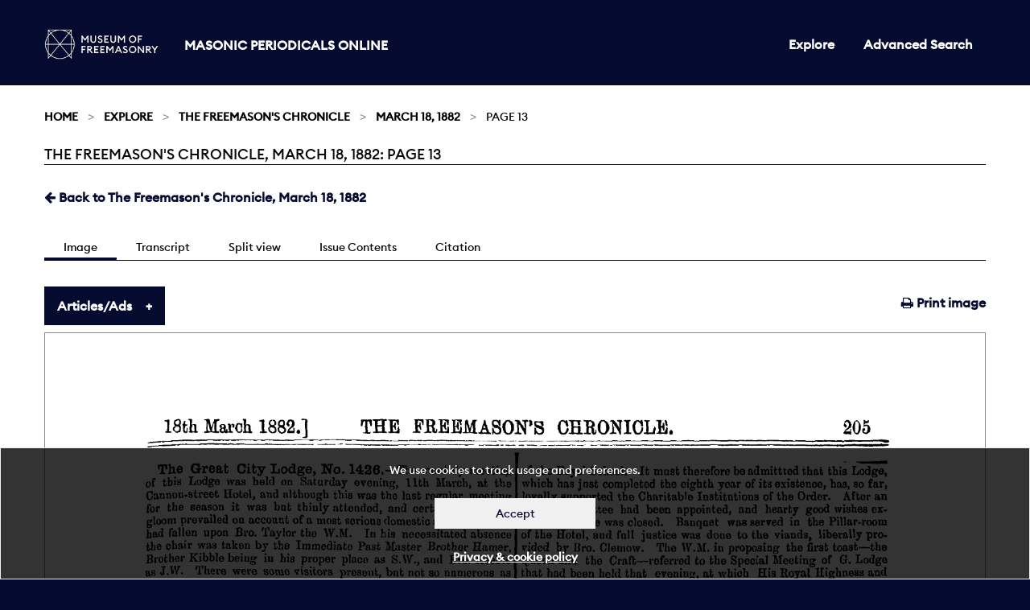

--- FILE ---
content_type: text/html; charset=utf-8
request_url: https://masonicperiodicals.org/periodicals/fcn/issues/fcn_18031882/page/13/
body_size: 108788
content:

<!doctype html>
<html class="no-js" lang="en" dir="ltr">
<head>
  <meta charset="utf-8">
  <meta http-equiv="X-UA-Compatible" content="IE=edge">
  <title>
The Freemason&#39;s Chronicle, March 18, 1882: Page 13
 | Masonic Periodicals</title>
  <meta name="author" content="King's Digital Lab">
  <meta name="description" content="">
  <meta name="viewport" content="width=device-width, initial-scale=1.0">
  <link rel="stylesheet" href="/static/CACHE/css/c2e1c0a55308.css" type="text/css" />
</head>
<body>
  <div role="complementary" class="skip-main">
    <a href="#maincontent" id="skip">Skip to main content</a>
  </div>
  <nav>
    <div class="grid-container" >
      <div class="row">
        <div class="small-12 columns">
        
          


<div class="navwrapper">
  <div class="logo">
    <a href="https://museumfreemasonry.org.uk/">
         <img src="/static/images/museum-of-freemasonry-logo-mpo.jpg" alt="Museum of Freemasonry" style="height:38px; width:142px;">
    </a>
    <h1><a href="/">Masonic Periodicals Online</a></h1>
  </div>

  <input type="checkbox" id="menu-toggle">

  <label role="navigation" aria-labelledby="menu" for="menu-toggle" class="label-toggle">  
    <span id="menu" class="menu-text">Menu</span>
    <span></span>
    <span></span>
    <span></span>
  </label> 
    
  
  
<ul class=" medium-horizontal vertical dropdown menu">
  
  
  <li ><a href="/periodicals/">Explore</a></li>
  

  <li><a href="/periodicals/search/?&amp;mode=or&amp;start_year=1793&amp;end_year=1906&amp;order_by=issue_date">Advanced Search</a></li>

  
  
</ul>


</div>


        
        </div>
      </div>
    </div>
  </nav>
  <div id="maincontent" tabindex="0"></div>

  
  
  <section class="breadcrumb-container">
    <div class="row">
      <div class="small-12 columns">
        <div aria-label="breadcrumbs" role="navigation">

          <ul class="breadcrumbs">
          
    <li><a href="/">Home</a></li>








	
	
	<li><a href="/periodicals/">Explore</a></li>
	<li><a href="/periodicals/fcn/">The Freemason&#39;s Chronicle</a></li>
	<li><a href="/periodicals/fcn/issues/fcn_18031882/">March 18, 1882</a></li>
	<li>Page 13</li>
	
	


          </ul>

          <span class="show-for-sr">Current: </span>
           <h1 class="underline">
          
The Freemason&#39;s Chronicle, March 18, 1882: Page 13
<br>
        </h1>
        </div>

      </div>
    </div>
  </section>
  

  <main>
    <div class="row">
      <div class="small-12 columns">
      

<div class="row">
    <div class="small-12 columns minus-margin-top">
         <ul class="menu float-left">
            
            <li>
                <a href="/periodicals/fcn/issues/fcn_18031882/" ><span class="fa fa-arrow-left"></span></i> Back to The Freemason&#39;s Chronicle, March 18, 1882</a>
            </li>
            
        </ul>
    </div>
</div>

<div class="row">
    <div class="small-12 columns">
        <div class="tab_container subnav">

            <input id="tab1" type="radio" name="tabs" checked>
            <label for="tab1">
                Image
            </label>

            <input id="tab2" type="radio" name="tabs">
            <label for="tab2">
                Transcript
            </label>

            <input id="tab4" type="radio" name="tabs">
            <label for="tab4">
                Split view
            </label>

            <input id="tab3" type="radio" name="tabs">
            <label for="tab3">
                Issue Contents
            </label>


            <input id="tab5" type="radio" name="tabs">
            <label for="tab5">
                Citation
            </label>

            <section id="content1" class="tab-content">
                <ul class="menu float-right">
                    <li>
                        <a href="/periodicals/fcn/issues/fcn_18031882/page/13/print/" target="_blank"><span class="fa fa-print"></span> Print image</a>
                    </li>
                </ul>
                <ul class="accordion " data-accordion data-multi-expand="true" data-allow-all-closed="true">
                    <li class="accordion-item " data-accordion-item>
                        <a href="#" class="accordion-title">Articles/Ads</a>
                        <div class="accordion-content" data-tab-content>
                                
                                <table class="stack unstriped">
                                    <tbody>
                                        
                                        <tr >
                                            <td class="fixed"><a href="/periodicals/fcn/issues/fcn_18031882/page/13/articles/ar01300/">Article</a></td>
                                            
                                            <td ><a href="/periodicals/fcn/issues/fcn_18031882/page/13/articles/ar01300/">INSTALLATION MEETINGS, &amp;c.</a>
                                            </td>

                                            <td class="article-pagination">
                                                
                                                <a href="/periodicals/fcn/issues/fcn_18031882/page/12/articles/ar01201/" class="pull-left">&larr;</a>
                                                
                                                <span>
                                                Page <strong>2</strong> of 2</span>
                                            
                                                
                                            </td>
                                            <td class="fixed">
                                               <a href="" target="_blank"><span class="fa fa-print"></span></a>
                                            </td>
                                        </tr>
                                        
                                        <tr >
                                            <td class="fixed"><a href="/periodicals/fcn/issues/fcn_18031882/page/13/articles/ar01302/">Article</a></td>
                                            
                                            <td ><a href="/periodicals/fcn/issues/fcn_18031882/page/13/articles/ar01302/">INSTALLATION MEETINGS, &amp;c.</a>
                                            </td>

                                            <td class="article-pagination">
                                                
                                                <span>
                                                Page <strong>2</strong> of 2</span>
                                            
                                                
                                            </td>
                                            <td class="fixed">
                                               <a href="" target="_blank"><span class="fa fa-print"></span></a>
                                            </td>
                                        </tr>
                                        
                                        <tr >
                                            <td class="fixed"><a href="/periodicals/fcn/issues/fcn_18031882/page/13/articles/ar01301/">Article</a></td>
                                            
                                            <td ><a href="/periodicals/fcn/issues/fcn_18031882/page/13/articles/ar01301/">THE FIFTEEN SECTIONS</a>
                                            </td>

                                            <td class="article-pagination">
                                                
                                                <span>
                                                Page <strong>1</strong> of 1</span>
                                            
                                                
                                            </td>
                                            <td class="fixed">
                                               <a href="" target="_blank"><span class="fa fa-print"></span></a>
                                            </td>
                                        </tr>
                                        

                                    </tbody>
                                </table>
                          
                        </div>
                    </li>
                </ul>
                <canvas class="pageCanvas border" data-image-id="page13" width="1747" height="2847">
                    
                    <img id="page13" src="/static/media/periodicals/119-FCN-1882-03-18-001-SINGLE/Pg013.png" alt="Page 13">
                </canvas>
            </section>

            <section id="content2" class="tab-content">
                <div class="callout" data-closable>
                    <p>
                        <strong>Note:</strong> This text has been automatically extracted via Optical Character Recognition (OCR) software.
                    </p>
                    <button class="close-button" aria-label="Dismiss alert" type="button" data-close>
                        <span class="fa fa-times"></span>
                    </button>
                </div>

                
                <div id="Ar01300">
                    <h2 class="subtitle">Installation Meetings, &amp;C.</h2>
                    <p class="article-content">The Great City Lodge , No . 1426 . —The monthly meeting of this Lodge was held on Saturday evening , 11 th March , at the Cannon-street Hotel , and although this was the last regular meeting for the season it was but thinly attended , and certain amount of g loom prevailed on account of a most serious domestic affliction which had fallen upon Bro . Taylor the W . M . In bis necessitated absence</p>
<p class="article-content">the chair was taken by the Immediate Past Master Brother Hamer , Brother Kibble being iu his proper place as S . W ., and Bro . Keeble as J . W . There were some visitors present , bnt nofc so numerous as usual ; they were Bros . Dapsou 834 , Downey P . M . 20 , Lewis W . M . 20 , Smith 996 , Batty 902 , Green 211 , Warner 657 , Earle 1695 , and Walker 22 . The minutes of tho last Lodgo wero read and</p>
<p class="article-content">continued , and the Lod ge having been opened in the second and third degrees Bro . Brookman was raised to tho sublime degree of M . M . The next business was to proceed to the election of a W . M . for the ensuing year . A ballot was taken , and it resulted in the election of Brother Kibble S . W . to thafc office , who returned thanks for the honour conferred upon him . Bro . N . B . Headon P . M . was</p>
<p class="article-content">unanimously re-elected Treasurer ; the T yler , Almoners , and Audit Committee were also appointed . Two appeals from distressed members were bronght before the Lodge , and liberal votes from the Lodge funds were agreed to in each case , with a promise that further aid should be afforded in an appeal to the Board of Benevolence . On the motion of Bro . Blackie Secretary , it was agreed that the usual P . M . ' s jewel</p>
<p class="article-content">should be presented to the W . M . on tbe termination of his yoar of office , which was nnanimously agreed to . It was then proposed and carried unanimously that a letter of condolence should be sent to Bro . Taylor , sympathising with him in his affliction , and that the Secretary should transmit it in the name of the Lodge . The Lodge was then closed , and the brethren adjonrned for refreshment , Bro . T .</p>
<p class="article-content">Hamer W . M . pro tern presiding . The dinner having been disposed of , the W . M . in proposing fche first toast , whioh was "The Qneen and the Craft , " said he should have done so without further observations , but for the incident whioh occurred a few days ago . He thought that was a fitting opportunity for them to give expression to their feelings of contempt afc the dastardly attempt whioh had been made npon Her</p>
<p class="article-content">Majesty's life , and he trusted the day might be far distant when they shonld lose Her Majesty , bufc never by the hand of a coward or an assassin . The toast was cordially responded to , followed by fche National Anthem . The Worshipful Master next gave His Royal Highness the Prince of Wales Most Worshipful Grand Master . It was most gratifying to him to propose hia health , not only as Grand</p>
<p class="article-content">Master , bnt as the chief subject of the realm . Next Wednesday His Eoyal Highness would preside at a Special Grand Lodge , to address Her Majesty on her recent narrow escape , and he hoped the brethren would assemble and show their appreciation . He asked the brethren to join with him in drinking the health of the Most Worshipful Grand Master—a request which was most enthusiastically</p>
<p class="article-content">responded to . The W . M . next gave the Pro Grand Master , Deputy Grand Master , and the rest of fche Grand Officers . Bro . Stevens proposed the next toast , whioh was , in the first place , the health of the Worshipful Master , Bro . Taylor , and in the next a suggestion thafc steps should be taken to carry out the vote of condolence whioh had been proposed in the Lodge , and also to agree to a resolntion to do</p>
<p class="article-content">honour to the acting Worshipful Master , Bro . Hamer . The toast was well received , for which Bro . Hamer returned thanks . The W . M . next gave the health of the Worshipful Master elect ; he believed that nnless Bro . Kibble was prepared to take npon himself fche responsibility of fche duties of the chair , he would never have accepted the office . Bro . Kibble returned thanks ; he said it was most gratifying</p>
<p class="article-content">to him to be placed in such a proud position ; he assured tho brethren that he would not undertake the office unless he felt he was able to perform the duties of the chair to their satisfaction . With tho assistance of the Past Masters , possessing accumulated wisdom , he hoped never to go wrong , and he looked forward with pleasore to tbe time when he should be installed into the chair . The W . M . then</p>
<p class="article-content">gave the Visitors , for which they individually returned thanks , expressing the gratification they felt in visiting the Lodge . The other toasts were the Past Masters , the Treasurer and Secretary , and Officers of the Lodge , which were severally responded to . The Tyler ' s toast brought the meeting to a close , when Lodge adjonrned until October next .</p>
<p class="article-content">Metropolitan Lodge , No . 1507 . —A meeting , for election of Officers for the ensuing twelvemonths , and general transaction of business , took place on Wednesday . Lodge was opened at 5 o ' clock , when the Worshipfnl Master ( Bro . W . Mason Stiles ) was supported h 7 hia Officers and the following Past Masters of the Lodge : —Bros .</p>
<p class="article-content">James Willing jun ., 3 . J . Michael , Kingham , and Side . Amongst the Visitors present were Thomas Crabtree Tranquillity 274 , R . Johnston 1777 , T . C . Lovelock 87 , J . Purvis 504 , J . Glenn 19 , R . Taylor 733 , ?• E . Forder 1050 . G . Mordev 1744 . J . C Smith 1744 . W . Robertson</p>
<p class="article-content">228 , R . J . K . Hayday 1534 , G . Gardner 177 , Charles Renter P . M . U 07 , Frank Fletcher 1732 , E . E . Barratt-Kidder 12 , T . J . Hyland r -M . 201 , W . W . Morgan Secretary 211 . The minutes of last Meeting having been read and confirmed , the election of</p>
<p class="article-content">Woru'ptDl Master was proceeded with , the choice of the brethren "emg unanimous in favour of the Senior Warden , Bro . Henry « es . Bro . . 1 . Willing was re-elected Treasurer , and Bro . Daly ^• appointed T yler . After this Bros . L . A . Richardson and F . sntQQ were raised to the sublime degree . Bro . E . A . Gilkes was now did i ? ° ^ ° - . econ < 3 de # ree > ancl theD the ballot was taken for a canate for initiation—Mr . John Simnson Steel , who was nrnnoswl hv</p>
<p class="article-content">na ° " . '" s , and seconded by Bro . S . M . Ormiston . The result was initn rt " favonr of tbe candidate , who was introduced and iew ' l " ^ " ° ^ ^^ *^ 3 waa unanimously voted towards a U & tl' reco ? nition of able and nealous services by the Worshipfnl</p>
<p class="article-content">Prea ' a ijodge has already qualified itself as a Viceweli nf ui ° u th 0 Benevolent Institntion ; the Lodge has also » do ' n ! t- ita claim M a supporter of the Girls' School , and by "nation voted at this meeting ifc will now rank as Vice-President</p>

                </div>
                
                <div id="Ar01302">
                    <h2 class="subtitle">Installation Meetings, &amp;C.</h2>
                    <p class="article-content">of the Boys' School . It must therefore be admittted that this Lodge , which has jnst completed the eighth year of its existence , has , so far , loyally snpported the Charitable Institutions of the Order . After an Audit Committee had been appointed , and hearty good wishes expressed , Lodge was closed . Banquet was served in the Pillar-room</p>
<p class="article-content">of the Hotol , and full justice was done to the viands , liberally provided by Bro . Clemow . The W . M . in proposing the first toast—the Queen and the Craft—referred to the Special Meeting of G . Lodge that had been hold that evening , at which His Royal Highness and two of his brothers had been present . He felt he was expressing the feeling of every member of the Craft when he said that all were</p>
<p class="article-content">thankful Her Majesty ' s life had been spared . Bro . Side I . P . M . gave the toast of the W . M ., which was enthusiastically received , and ably responded to . To Bro . James Willing was entrusted fche toast of the W . M . elect , and he expressed the sentiments of pleasure with whioh the members looked forward to the year of Mastership of Bro . Henry Stiles . During the evening the W . M ., who will act as Steward afc</p>
<p class="article-content">the Anniversary Festival of the Boys' School , received substantial help from the brethren , and before leaving the room Bro . W . M . Stiles was in a position to state that the amount on his List had already reached £ 135 . We sincerely hope that between this and the Festival it will be still further augmented . The proceedings throughout were of a most harmonions character .</p>
<p class="article-content">Eboracum Lodge No . 1611 . —Tho regular meeting of this Lodge was held on Monday last , when there was a very full attendance of brethren and many visitors , including Bro . J . Sykes Rymer W . M . of the York Lodge , No . 236 . The chair was occupied by Bro . T . B . Whytehead P . M ., in the absence , through illness , of Bro . Geo Simpson the W . M . The Lodge having been opened , a successful</p>
<p class="article-content">ballot was taken for a candidate . Bro . J . Starkey was dully passed to the second degree , and Bros . J . Mennell and the Rev . S . Edge were raised successively to the sublime degree of Master Mason . Bro . T . B . Whytehead moved , " That this Lodge do place on record an expression of its heartfelt thanks to Almighty God for tbe providential escape of Her Most Gracious Majesty the Queen on fche occasion</p>
<p class="article-content">of fche recent outrage at Windsor . " This was seconded by Bro . G . Balmford P . M ., npon which the brethren rose to their feefc in a body , and carried the resolntion with cheers and acclamation . A telegram was read from the W . M ., from Ma lock Baths , explaining hia absence , and conveying kind wishes to the brethren . Bro . T . B . Whytehead presented to the Lodge a portrait and Masonic memoir of Bro .</p>
<p class="article-content">General Garfield , as well as a relic of that distinguished brother in the form of a sprig of evergreen , mounted and framed , which had been taken from one of the wreaths on the coffin at Cleveland , by Bro . 0 . E . Meyer , of Philadelphia . The Lodge , was then closed , refreshments were served , and a happy evening was passed , enlivened by singing and recitations by Bros . Mennell , Horner , and others .</p>
<p class="article-content">West Middlesex Lodge of Instruction , No . 1612 . — On Thursday , 16 fch inst ., afc the Feathers' Hotel , Ealing . Present—Bros . H . Kasner P . M . W . M ., Nicholson S . W ., A . Jones J . W ., H . E , Tucker Treasurer , J . Wells Secretary , C Bellerby S . D ., Cotton J . D .,</p>
<p class="article-content">Burdett I . G . ; P . M . ' s Bros . C . Andrews , Blasby ; also Bros . Gray , Cunningham , Clarke , Meadows , Porter , J . Green , Nicholson and Pitt . After preliminaries , the W . M . rehearsed the ceremony of raising , Bro , Porter candidate . The W . M . rehearsed the form of opening and closing Lodge , Bro . Nicholson was appointed W . M . for next meeting ,</p>
<p class="article-content">Tredegar Lodge of Instruction , No . 1625 . —A meeting was held ou Monday , 13 th March , at the Royal Hotel , Mile-endroad . There were present—Bros . Hnbberfc W . M ., Brittain S . W ., Clements J . W ., T . J . Barnes Treas ., B . Stewart Sec , Hammond S . D ., H . C , Clark J . D ., Johnson I . G . ; also Bros . Andrews , Yates , Cooke , Maud , & o . Lodge was opened in dne form , and the minntes of the</p>
<p class="article-content">previous meeting were read and confirmed . Bro . Clark , as a candidate to be passed to second degree , answered the nsual questions and was entrusted . Lodge opened in second degree , aud the ceremony of passing was rehearsed . Bro . Stewart worked the first and second sections of the lecture , assisted by the brethren . Bro . Brittain was unanimously elected W . M . for the next ; meeting of the Lodge ,</p>

                </div>
                
                <div id="Ar01301">
                    <h2 class="subtitle">The Fifteen Sections</h2>
                    <p class="article-header">THE FIFTEEN SECTIONS</p>
<p class="article-content">WIH BE WOBKKD AS UNDER : — At the Salisbury Lodge of Instruction , No . 435 , afc the Union Tavern , Air-streefc , Regent-street , W ., on Thursday , the 30 th inst ., at 7 o'clock p . m . precisely . Bros . J . B . Docker W . M ., E . Farwig S . W . ,</p>
<p class="article-content">J . E . Shand J . W . First Lecture—Bros . G . Allen , Maxted , J . E . Shand , A . F . Lowrie , J . Paul , W . C . Smith , and E . Farwig . Second Lecture—Bros . C . Dairy , J , Hemming , W . J . Collens , H . Watts , and A . Carlstrom . Third Lecture—Bros . W . H . Dean , G . P . Festa , and W . H . Richardson . Bro . W . J . Collens Hon . Sec .</p>
<p class="article-content">By tho members of tbe Metropolitan Lodge of Instruction , No . 1056 , at tbe Portugal Hotel , 155 Fleet-street , E . G ., on Friday , the 28 th April , at 7 o ' clock p . m . precisely . Bros . Pardon W . M ., Gush S . W ., Larchin J . W . First Lecture—Bros . Jones , Appleton , Minstrell , Snelling , Larchin , Squirrell , and Gush . Second Lecture—Bros Webb , Abell , Tate , Johnson , and Bolton . Third Lecture—Bros . Denison , Berry , and Caton . Bro . Snelling Hon . Sec .</p>
<p class="article-content">HOILOWAT ' S PILIS . —Surpassing Excellence . —This medicine is composed of the finest balsams obtained from the vegetable kingdom . Unlike mineral or mercurial preparations , Holloway ' s Pills are perfectly innocent , and may be safely taken by children aud the most delicate females . The nervous , and all who have lost hope and energy through long continued affliction , should have their attention drawn to the many cures of such cases which have been gradually accomplished by these Pills , and gratefully acknowledged by the most nattering testimonials . They secure a long , healthy , and happy life . In all derangements of the digestion , arising from the stomach , liver , or bowels , the curative power of these purifying Pills is especially observable j they stimulate sluggish , and regulate disordered , functions .</p>

                </div>
                
            </section>

            <section id="content5" class="tab-content" >

                “The Freemason&#39;s Chronicle: 1882-03-18, Page 13” Masonic Periodicals Online,<em> Library and Museum of Freemasonry</em>, 29 Jan. 2026, django:8000/periodicals/fcn/issues/fcn_18031882/page/13/.

            </section>

            <section id="content3" class="tab-content">
                <div class="tabs" data-tabs id="issue-tabs">
                    <ul class="menu float-right">
                        <li class="tabs-title is-active">
                            <a href="#list" role="option" aria-selected="true"><span class="fa fa-list"></span> List</a>
                        </li>
                        <li class="tabs-title">
                            <a href="#grid" role="option" data-tabs-target="grid"><span class="fa fa-th"></span> Grid</a>
                        </li>
                    </ul>
                </div>
                    
                <div class="tabs-content" data-tabs-content="issue-tabs">
                    <section class="tabs-panel is-active" id="list">
                        <div class="row">
                            <div class="small-12 columns">
                                <table class="stack unstriped">
                                    <thead>
                                        <tr>
                                            <th>Title</th>
                                            <th>Category</th>
                                            <th>Page</th>
                                        </tr>
                                    </thead>
                                    <tbody>
                                        

                                        
                                            
                                            <tr>
                                                <td class="title"><a href="/periodicals/fcn/issues/fcn_18031882/page/1/articles/ar00100/">SPECIAL COMMUNICATION OF UNITED GRAND LODGE.</a></td>
                                                <td class="fixed add-comma"><a href="/periodicals/fcn/issues/fcn_18031882/page/1/articles/ar00100/">Article</a></td>
                                                <td class="fixed add-page"><a href="/periodicals/fcn/issues/fcn_18031882/page/1/articles/ar00100/">1</a></td>
                                            </tr>
                                            
                                            <tr>
                                                <td class="title"><a href="/periodicals/fcn/issues/fcn_18031882/page/1/articles/ar00101/">GRAND COUNCIL OF PENNSYLVANIA.</a></td>
                                                <td class="fixed add-comma"><a href="/periodicals/fcn/issues/fcn_18031882/page/1/articles/ar00101/">Article</a></td>
                                                <td class="fixed add-page"><a href="/periodicals/fcn/issues/fcn_18031882/page/1/articles/ar00101/">1</a></td>
                                            </tr>
                                            
                                            <tr>
                                                <td class="title"><a href="/periodicals/fcn/issues/fcn_18031882/page/1/articles/ar00104/">PALESTINE COMMANDERY, K.T., NEW YORK.</a></td>
                                                <td class="fixed add-comma"><a href="/periodicals/fcn/issues/fcn_18031882/page/1/articles/ar00104/">Article</a></td>
                                                <td class="fixed add-page"><a href="/periodicals/fcn/issues/fcn_18031882/page/1/articles/ar00104/">1</a></td>
                                            </tr>
                                            
                                            <tr>
                                                <td class="title"><a href="/periodicals/fcn/issues/fcn_18031882/page/1/articles/ar00102/">Untitled</a></td>
                                                <td class="fixed add-comma"><a href="/periodicals/fcn/issues/fcn_18031882/page/1/articles/ar00102/">Article</a></td>
                                                <td class="fixed add-page"><a href="/periodicals/fcn/issues/fcn_18031882/page/1/articles/ar00102/">1</a></td>
                                            </tr>
                                            
                                        
                                            
                                            <tr>
                                                <td class="title"><a href="/periodicals/fcn/issues/fcn_18031882/page/2/articles/ar00200/">THE QUEEN AND THE FREEMASONS.</a></td>
                                                <td class="fixed add-comma"><a href="/periodicals/fcn/issues/fcn_18031882/page/2/articles/ar00200/">Article</a></td>
                                                <td class="fixed add-page"><a href="/periodicals/fcn/issues/fcn_18031882/page/2/articles/ar00200/">2</a></td>
                                            </tr>
                                            
                                            <tr>
                                                <td class="title"><a href="/periodicals/fcn/issues/fcn_18031882/page/2/articles/ar00202/">PROVINCIAL GRAND LODGE OF SUSSEX.</a></td>
                                                <td class="fixed add-comma"><a href="/periodicals/fcn/issues/fcn_18031882/page/2/articles/ar00202/">Article</a></td>
                                                <td class="fixed add-page"><a href="/periodicals/fcn/issues/fcn_18031882/page/2/articles/ar00202/">2</a></td>
                                            </tr>
                                            
                                        
                                            
                                            <tr>
                                                <td class="title"><a href="/periodicals/fcn/issues/fcn_18031882/page/3/articles/ar00301/">CORRESPONDENCE.</a></td>
                                                <td class="fixed add-comma"><a href="/periodicals/fcn/issues/fcn_18031882/page/3/articles/ar00301/">Article</a></td>
                                                <td class="fixed add-page"><a href="/periodicals/fcn/issues/fcn_18031882/page/3/articles/ar00301/">3</a></td>
                                            </tr>
                                            
                                            <tr>
                                                <td class="title"><a href="/periodicals/fcn/issues/fcn_18031882/page/3/articles/ar00302/">THE LATE WILLIAM PRESTON LODGE OF INSTRUCTION, No. 766.</a></td>
                                                <td class="fixed add-comma"><a href="/periodicals/fcn/issues/fcn_18031882/page/3/articles/ar00302/">Article</a></td>
                                                <td class="fixed add-page"><a href="/periodicals/fcn/issues/fcn_18031882/page/3/articles/ar00302/">3</a></td>
                                            </tr>
                                            
                                        
                                            
                                            <tr>
                                                <td class="title"><a href="/periodicals/fcn/issues/fcn_18031882/page/4/articles/ar00402/">WILLIAM PRESTON LODGE OF INSTRUCTION, No. 766.</a></td>
                                                <td class="fixed add-comma"><a href="/periodicals/fcn/issues/fcn_18031882/page/4/articles/ar00402/">Article</a></td>
                                                <td class="fixed add-page"><a href="/periodicals/fcn/issues/fcn_18031882/page/4/articles/ar00402/">4</a></td>
                                            </tr>
                                            
                                        
                                            
                                            <tr>
                                                <td class="title"><a href="/periodicals/fcn/issues/fcn_18031882/page/5/articles/ar00501/">NOTICES OF MEETINGS.</a></td>
                                                <td class="fixed add-comma"><a href="/periodicals/fcn/issues/fcn_18031882/page/5/articles/ar00501/">Article</a></td>
                                                <td class="fixed add-page"><a href="/periodicals/fcn/issues/fcn_18031882/page/5/articles/ar00501/">5</a></td>
                                            </tr>
                                            
                                        
                                            
                                            <tr>
                                                <td class="title"><a href="/periodicals/fcn/issues/fcn_18031882/page/7/articles/ar00700/">REVIEWS.</a></td>
                                                <td class="fixed add-comma"><a href="/periodicals/fcn/issues/fcn_18031882/page/7/articles/ar00700/">Article</a></td>
                                                <td class="fixed add-page"><a href="/periodicals/fcn/issues/fcn_18031882/page/7/articles/ar00700/">7</a></td>
                                            </tr>
                                            
                                            <tr>
                                                <td class="title"><a href="/periodicals/fcn/issues/fcn_18031882/page/7/articles/ad00701/">Untitled</a></td>
                                                <td class="fixed add-comma"><a href="/periodicals/fcn/issues/fcn_18031882/page/7/articles/ad00701/">Ad</a></td>
                                                <td class="fixed add-page"><a href="/periodicals/fcn/issues/fcn_18031882/page/7/articles/ad00701/">7</a></td>
                                            </tr>
                                            
                                            <tr>
                                                <td class="title"><a href="/periodicals/fcn/issues/fcn_18031882/page/7/articles/ad00702/">Untitled</a></td>
                                                <td class="fixed add-comma"><a href="/periodicals/fcn/issues/fcn_18031882/page/7/articles/ad00702/">Ad</a></td>
                                                <td class="fixed add-page"><a href="/periodicals/fcn/issues/fcn_18031882/page/7/articles/ad00702/">7</a></td>
                                            </tr>
                                            
                                            <tr>
                                                <td class="title"><a href="/periodicals/fcn/issues/fcn_18031882/page/7/articles/ad00703/">Untitled</a></td>
                                                <td class="fixed add-comma"><a href="/periodicals/fcn/issues/fcn_18031882/page/7/articles/ad00703/">Ad</a></td>
                                                <td class="fixed add-page"><a href="/periodicals/fcn/issues/fcn_18031882/page/7/articles/ad00703/">7</a></td>
                                            </tr>
                                            
                                        
                                            
                                            <tr>
                                                <td class="title"><a href="/periodicals/fcn/issues/fcn_18031882/page/8/articles/ad00801/">Untitled</a></td>
                                                <td class="fixed add-comma"><a href="/periodicals/fcn/issues/fcn_18031882/page/8/articles/ad00801/">Ad</a></td>
                                                <td class="fixed add-page"><a href="/periodicals/fcn/issues/fcn_18031882/page/8/articles/ad00801/">8</a></td>
                                            </tr>
                                            
                                            <tr>
                                                <td class="title"><a href="/periodicals/fcn/issues/fcn_18031882/page/8/articles/ad00802/">Untitled</a></td>
                                                <td class="fixed add-comma"><a href="/periodicals/fcn/issues/fcn_18031882/page/8/articles/ad00802/">Ad</a></td>
                                                <td class="fixed add-page"><a href="/periodicals/fcn/issues/fcn_18031882/page/8/articles/ad00802/">8</a></td>
                                            </tr>
                                            
                                            <tr>
                                                <td class="title"><a href="/periodicals/fcn/issues/fcn_18031882/page/8/articles/ad00803/">Untitled</a></td>
                                                <td class="fixed add-comma"><a href="/periodicals/fcn/issues/fcn_18031882/page/8/articles/ad00803/">Ad</a></td>
                                                <td class="fixed add-page"><a href="/periodicals/fcn/issues/fcn_18031882/page/8/articles/ad00803/">8</a></td>
                                            </tr>
                                            
                                            <tr>
                                                <td class="title"><a href="/periodicals/fcn/issues/fcn_18031882/page/8/articles/ad00804/">Untitled</a></td>
                                                <td class="fixed add-comma"><a href="/periodicals/fcn/issues/fcn_18031882/page/8/articles/ad00804/">Ad</a></td>
                                                <td class="fixed add-page"><a href="/periodicals/fcn/issues/fcn_18031882/page/8/articles/ad00804/">8</a></td>
                                            </tr>
                                            
                                            <tr>
                                                <td class="title"><a href="/periodicals/fcn/issues/fcn_18031882/page/8/articles/ad00809/">Untitled</a></td>
                                                <td class="fixed add-comma"><a href="/periodicals/fcn/issues/fcn_18031882/page/8/articles/ad00809/">Ad</a></td>
                                                <td class="fixed add-page"><a href="/periodicals/fcn/issues/fcn_18031882/page/8/articles/ad00809/">8</a></td>
                                            </tr>
                                            
                                            <tr>
                                                <td class="title"><a href="/periodicals/fcn/issues/fcn_18031882/page/8/articles/ad00810/">Untitled</a></td>
                                                <td class="fixed add-comma"><a href="/periodicals/fcn/issues/fcn_18031882/page/8/articles/ad00810/">Ad</a></td>
                                                <td class="fixed add-page"><a href="/periodicals/fcn/issues/fcn_18031882/page/8/articles/ad00810/">8</a></td>
                                            </tr>
                                            
                                            <tr>
                                                <td class="title"><a href="/periodicals/fcn/issues/fcn_18031882/page/8/articles/ad00805/">Untitled</a></td>
                                                <td class="fixed add-comma"><a href="/periodicals/fcn/issues/fcn_18031882/page/8/articles/ad00805/">Ad</a></td>
                                                <td class="fixed add-page"><a href="/periodicals/fcn/issues/fcn_18031882/page/8/articles/ad00805/">8</a></td>
                                            </tr>
                                            
                                            <tr>
                                                <td class="title"><a href="/periodicals/fcn/issues/fcn_18031882/page/8/articles/ad00811/">Untitled</a></td>
                                                <td class="fixed add-comma"><a href="/periodicals/fcn/issues/fcn_18031882/page/8/articles/ad00811/">Ad</a></td>
                                                <td class="fixed add-page"><a href="/periodicals/fcn/issues/fcn_18031882/page/8/articles/ad00811/">8</a></td>
                                            </tr>
                                            
                                            <tr>
                                                <td class="title"><a href="/periodicals/fcn/issues/fcn_18031882/page/8/articles/ad00812/">Untitled</a></td>
                                                <td class="fixed add-comma"><a href="/periodicals/fcn/issues/fcn_18031882/page/8/articles/ad00812/">Ad</a></td>
                                                <td class="fixed add-page"><a href="/periodicals/fcn/issues/fcn_18031882/page/8/articles/ad00812/">8</a></td>
                                            </tr>
                                            
                                            <tr>
                                                <td class="title"><a href="/periodicals/fcn/issues/fcn_18031882/page/8/articles/ad00806/">Untitled</a></td>
                                                <td class="fixed add-comma"><a href="/periodicals/fcn/issues/fcn_18031882/page/8/articles/ad00806/">Ad</a></td>
                                                <td class="fixed add-page"><a href="/periodicals/fcn/issues/fcn_18031882/page/8/articles/ad00806/">8</a></td>
                                            </tr>
                                            
                                            <tr>
                                                <td class="title"><a href="/periodicals/fcn/issues/fcn_18031882/page/8/articles/ad00807/">Untitled</a></td>
                                                <td class="fixed add-comma"><a href="/periodicals/fcn/issues/fcn_18031882/page/8/articles/ad00807/">Ad</a></td>
                                                <td class="fixed add-page"><a href="/periodicals/fcn/issues/fcn_18031882/page/8/articles/ad00807/">8</a></td>
                                            </tr>
                                            
                                            <tr>
                                                <td class="title"><a href="/periodicals/fcn/issues/fcn_18031882/page/8/articles/ar00808/">Untitled</a></td>
                                                <td class="fixed add-comma"><a href="/periodicals/fcn/issues/fcn_18031882/page/8/articles/ar00808/">Article</a></td>
                                                <td class="fixed add-page"><a href="/periodicals/fcn/issues/fcn_18031882/page/8/articles/ar00808/">8</a></td>
                                            </tr>
                                            
                                            <tr>
                                                <td class="title"><a href="/periodicals/fcn/issues/fcn_18031882/page/8/articles/ar00800/">G. LODGE OF MARK MASTER MASONS.</a></td>
                                                <td class="fixed add-comma"><a href="/periodicals/fcn/issues/fcn_18031882/page/8/articles/ar00800/">Article</a></td>
                                                <td class="fixed add-page"><a href="/periodicals/fcn/issues/fcn_18031882/page/8/articles/ar00800/">8</a></td>
                                            </tr>
                                            
                                        
                                            
                                            <tr>
                                                <td class="title"><a href="/periodicals/fcn/issues/fcn_18031882/page/9/articles/ar00901/">ROYAL ARCH.</a></td>
                                                <td class="fixed add-comma"><a href="/periodicals/fcn/issues/fcn_18031882/page/9/articles/ar00901/">Article</a></td>
                                                <td class="fixed add-page"><a href="/periodicals/fcn/issues/fcn_18031882/page/9/articles/ar00901/">9</a></td>
                                            </tr>
                                            
                                        
                                            
                                            <tr>
                                                <td class="title"><a href="/periodicals/fcn/issues/fcn_18031882/page/11/articles/ar01100/">DIARY FOR THE WEEK.</a></td>
                                                <td class="fixed add-comma"><a href="/periodicals/fcn/issues/fcn_18031882/page/11/articles/ar01100/">Article</a></td>
                                                <td class="fixed add-page"><a href="/periodicals/fcn/issues/fcn_18031882/page/11/articles/ar01100/">11</a></td>
                                            </tr>
                                            
                                        
                                            
                                            <tr>
                                                <td class="title"><a href="/periodicals/fcn/issues/fcn_18031882/page/12/articles/ar01200/">INSTALLATION MEETINGS, &amp;c.</a></td>
                                                <td class="fixed add-comma"><a href="/periodicals/fcn/issues/fcn_18031882/page/12/articles/ar01200/">Article</a></td>
                                                <td class="fixed add-page"><a href="/periodicals/fcn/issues/fcn_18031882/page/12/articles/ar01200/">12</a></td>
                                            </tr>
                                            
                                        
                                            
                                            <tr>
                                                <td class="title"><a href="/periodicals/fcn/issues/fcn_18031882/page/13/articles/ar01301/">THE FIFTEEN SECTIONS</a></td>
                                                <td class="fixed add-comma"><a href="/periodicals/fcn/issues/fcn_18031882/page/13/articles/ar01301/">Article</a></td>
                                                <td class="fixed add-page"><a href="/periodicals/fcn/issues/fcn_18031882/page/13/articles/ar01301/">13</a></td>
                                            </tr>
                                            
                                        
                                            
                                            <tr>
                                                <td class="title"><a href="/periodicals/fcn/issues/fcn_18031882/page/14/articles/ad01400/">Untitled</a></td>
                                                <td class="fixed add-comma"><a href="/periodicals/fcn/issues/fcn_18031882/page/14/articles/ad01400/">Ad</a></td>
                                                <td class="fixed add-page"><a href="/periodicals/fcn/issues/fcn_18031882/page/14/articles/ad01400/">14</a></td>
                                            </tr>
                                            
                                            <tr>
                                                <td class="title"><a href="/periodicals/fcn/issues/fcn_18031882/page/14/articles/ad01401/">Untitled</a></td>
                                                <td class="fixed add-comma"><a href="/periodicals/fcn/issues/fcn_18031882/page/14/articles/ad01401/">Ad</a></td>
                                                <td class="fixed add-page"><a href="/periodicals/fcn/issues/fcn_18031882/page/14/articles/ad01401/">14</a></td>
                                            </tr>
                                            
                                            <tr>
                                                <td class="title"><a href="/periodicals/fcn/issues/fcn_18031882/page/14/articles/ad01402/">Untitled</a></td>
                                                <td class="fixed add-comma"><a href="/periodicals/fcn/issues/fcn_18031882/page/14/articles/ad01402/">Ad</a></td>
                                                <td class="fixed add-page"><a href="/periodicals/fcn/issues/fcn_18031882/page/14/articles/ad01402/">14</a></td>
                                            </tr>
                                            
                                            <tr>
                                                <td class="title"><a href="/periodicals/fcn/issues/fcn_18031882/page/14/articles/ad01406/">Untitled</a></td>
                                                <td class="fixed add-comma"><a href="/periodicals/fcn/issues/fcn_18031882/page/14/articles/ad01406/">Ad</a></td>
                                                <td class="fixed add-page"><a href="/periodicals/fcn/issues/fcn_18031882/page/14/articles/ad01406/">14</a></td>
                                            </tr>
                                            
                                            <tr>
                                                <td class="title"><a href="/periodicals/fcn/issues/fcn_18031882/page/14/articles/ad01407/">Untitled</a></td>
                                                <td class="fixed add-comma"><a href="/periodicals/fcn/issues/fcn_18031882/page/14/articles/ad01407/">Ad</a></td>
                                                <td class="fixed add-page"><a href="/periodicals/fcn/issues/fcn_18031882/page/14/articles/ad01407/">14</a></td>
                                            </tr>
                                            
                                            <tr>
                                                <td class="title"><a href="/periodicals/fcn/issues/fcn_18031882/page/14/articles/ad01408/">Untitled</a></td>
                                                <td class="fixed add-comma"><a href="/periodicals/fcn/issues/fcn_18031882/page/14/articles/ad01408/">Ad</a></td>
                                                <td class="fixed add-page"><a href="/periodicals/fcn/issues/fcn_18031882/page/14/articles/ad01408/">14</a></td>
                                            </tr>
                                            
                                            <tr>
                                                <td class="title"><a href="/periodicals/fcn/issues/fcn_18031882/page/14/articles/ad01410/">Untitled</a></td>
                                                <td class="fixed add-comma"><a href="/periodicals/fcn/issues/fcn_18031882/page/14/articles/ad01410/">Ad</a></td>
                                                <td class="fixed add-page"><a href="/periodicals/fcn/issues/fcn_18031882/page/14/articles/ad01410/">14</a></td>
                                            </tr>
                                            
                                            <tr>
                                                <td class="title"><a href="/periodicals/fcn/issues/fcn_18031882/page/14/articles/ad01409/">Untitled</a></td>
                                                <td class="fixed add-comma"><a href="/periodicals/fcn/issues/fcn_18031882/page/14/articles/ad01409/">Ad</a></td>
                                                <td class="fixed add-page"><a href="/periodicals/fcn/issues/fcn_18031882/page/14/articles/ad01409/">14</a></td>
                                            </tr>
                                            
                                            <tr>
                                                <td class="title"><a href="/periodicals/fcn/issues/fcn_18031882/page/14/articles/ad01412/">Untitled</a></td>
                                                <td class="fixed add-comma"><a href="/periodicals/fcn/issues/fcn_18031882/page/14/articles/ad01412/">Ad</a></td>
                                                <td class="fixed add-page"><a href="/periodicals/fcn/issues/fcn_18031882/page/14/articles/ad01412/">14</a></td>
                                            </tr>
                                            
                                            <tr>
                                                <td class="title"><a href="/periodicals/fcn/issues/fcn_18031882/page/14/articles/ad01411/">Untitled</a></td>
                                                <td class="fixed add-comma"><a href="/periodicals/fcn/issues/fcn_18031882/page/14/articles/ad01411/">Ad</a></td>
                                                <td class="fixed add-page"><a href="/periodicals/fcn/issues/fcn_18031882/page/14/articles/ad01411/">14</a></td>
                                            </tr>
                                            
                                            <tr>
                                                <td class="title"><a href="/periodicals/fcn/issues/fcn_18031882/page/14/articles/ad01403/">Untitled</a></td>
                                                <td class="fixed add-comma"><a href="/periodicals/fcn/issues/fcn_18031882/page/14/articles/ad01403/">Ad</a></td>
                                                <td class="fixed add-page"><a href="/periodicals/fcn/issues/fcn_18031882/page/14/articles/ad01403/">14</a></td>
                                            </tr>
                                            
                                            <tr>
                                                <td class="title"><a href="/periodicals/fcn/issues/fcn_18031882/page/14/articles/ad01405/">Untitled</a></td>
                                                <td class="fixed add-comma"><a href="/periodicals/fcn/issues/fcn_18031882/page/14/articles/ad01405/">Ad</a></td>
                                                <td class="fixed add-page"><a href="/periodicals/fcn/issues/fcn_18031882/page/14/articles/ad01405/">14</a></td>
                                            </tr>
                                            
                                            <tr>
                                                <td class="title"><a href="/periodicals/fcn/issues/fcn_18031882/page/14/articles/ad01404/">Untitled</a></td>
                                                <td class="fixed add-comma"><a href="/periodicals/fcn/issues/fcn_18031882/page/14/articles/ad01404/">Ad</a></td>
                                                <td class="fixed add-page"><a href="/periodicals/fcn/issues/fcn_18031882/page/14/articles/ad01404/">14</a></td>
                                            </tr>
                                            
                                        
                                            
                                            <tr>
                                                <td class="title"><a href="/periodicals/fcn/issues/fcn_18031882/page/15/articles/ad01500/">Untitled</a></td>
                                                <td class="fixed add-comma"><a href="/periodicals/fcn/issues/fcn_18031882/page/15/articles/ad01500/">Ad</a></td>
                                                <td class="fixed add-page"><a href="/periodicals/fcn/issues/fcn_18031882/page/15/articles/ad01500/">15</a></td>
                                            </tr>
                                            
                                            <tr>
                                                <td class="title"><a href="/periodicals/fcn/issues/fcn_18031882/page/15/articles/ad01509/">Untitled</a></td>
                                                <td class="fixed add-comma"><a href="/periodicals/fcn/issues/fcn_18031882/page/15/articles/ad01509/">Ad</a></td>
                                                <td class="fixed add-page"><a href="/periodicals/fcn/issues/fcn_18031882/page/15/articles/ad01509/">15</a></td>
                                            </tr>
                                            
                                            <tr>
                                                <td class="title"><a href="/periodicals/fcn/issues/fcn_18031882/page/15/articles/ad01510/">Untitled</a></td>
                                                <td class="fixed add-comma"><a href="/periodicals/fcn/issues/fcn_18031882/page/15/articles/ad01510/">Ad</a></td>
                                                <td class="fixed add-page"><a href="/periodicals/fcn/issues/fcn_18031882/page/15/articles/ad01510/">15</a></td>
                                            </tr>
                                            
                                            <tr>
                                                <td class="title"><a href="/periodicals/fcn/issues/fcn_18031882/page/15/articles/ad01511/">Untitled</a></td>
                                                <td class="fixed add-comma"><a href="/periodicals/fcn/issues/fcn_18031882/page/15/articles/ad01511/">Ad</a></td>
                                                <td class="fixed add-page"><a href="/periodicals/fcn/issues/fcn_18031882/page/15/articles/ad01511/">15</a></td>
                                            </tr>
                                            
                                            <tr>
                                                <td class="title"><a href="/periodicals/fcn/issues/fcn_18031882/page/15/articles/ad01512/">Untitled</a></td>
                                                <td class="fixed add-comma"><a href="/periodicals/fcn/issues/fcn_18031882/page/15/articles/ad01512/">Ad</a></td>
                                                <td class="fixed add-page"><a href="/periodicals/fcn/issues/fcn_18031882/page/15/articles/ad01512/">15</a></td>
                                            </tr>
                                            
                                            <tr>
                                                <td class="title"><a href="/periodicals/fcn/issues/fcn_18031882/page/15/articles/ad01513/">Untitled</a></td>
                                                <td class="fixed add-comma"><a href="/periodicals/fcn/issues/fcn_18031882/page/15/articles/ad01513/">Ad</a></td>
                                                <td class="fixed add-page"><a href="/periodicals/fcn/issues/fcn_18031882/page/15/articles/ad01513/">15</a></td>
                                            </tr>
                                            
                                            <tr>
                                                <td class="title"><a href="/periodicals/fcn/issues/fcn_18031882/page/15/articles/ad01501/">Untitled</a></td>
                                                <td class="fixed add-comma"><a href="/periodicals/fcn/issues/fcn_18031882/page/15/articles/ad01501/">Ad</a></td>
                                                <td class="fixed add-page"><a href="/periodicals/fcn/issues/fcn_18031882/page/15/articles/ad01501/">15</a></td>
                                            </tr>
                                            
                                            <tr>
                                                <td class="title"><a href="/periodicals/fcn/issues/fcn_18031882/page/15/articles/ad01508/">Untitled</a></td>
                                                <td class="fixed add-comma"><a href="/periodicals/fcn/issues/fcn_18031882/page/15/articles/ad01508/">Ad</a></td>
                                                <td class="fixed add-page"><a href="/periodicals/fcn/issues/fcn_18031882/page/15/articles/ad01508/">15</a></td>
                                            </tr>
                                            
                                            <tr>
                                                <td class="title"><a href="/periodicals/fcn/issues/fcn_18031882/page/15/articles/ad01507/">Untitled</a></td>
                                                <td class="fixed add-comma"><a href="/periodicals/fcn/issues/fcn_18031882/page/15/articles/ad01507/">Ad</a></td>
                                                <td class="fixed add-page"><a href="/periodicals/fcn/issues/fcn_18031882/page/15/articles/ad01507/">15</a></td>
                                            </tr>
                                            
                                            <tr>
                                                <td class="title"><a href="/periodicals/fcn/issues/fcn_18031882/page/15/articles/ad01506/">Untitled</a></td>
                                                <td class="fixed add-comma"><a href="/periodicals/fcn/issues/fcn_18031882/page/15/articles/ad01506/">Ad</a></td>
                                                <td class="fixed add-page"><a href="/periodicals/fcn/issues/fcn_18031882/page/15/articles/ad01506/">15</a></td>
                                            </tr>
                                            
                                            <tr>
                                                <td class="title"><a href="/periodicals/fcn/issues/fcn_18031882/page/15/articles/ad01505/">Untitled</a></td>
                                                <td class="fixed add-comma"><a href="/periodicals/fcn/issues/fcn_18031882/page/15/articles/ad01505/">Ad</a></td>
                                                <td class="fixed add-page"><a href="/periodicals/fcn/issues/fcn_18031882/page/15/articles/ad01505/">15</a></td>
                                            </tr>
                                            
                                            <tr>
                                                <td class="title"><a href="/periodicals/fcn/issues/fcn_18031882/page/15/articles/ad01504/">Untitled</a></td>
                                                <td class="fixed add-comma"><a href="/periodicals/fcn/issues/fcn_18031882/page/15/articles/ad01504/">Ad</a></td>
                                                <td class="fixed add-page"><a href="/periodicals/fcn/issues/fcn_18031882/page/15/articles/ad01504/">15</a></td>
                                            </tr>
                                            
                                            <tr>
                                                <td class="title"><a href="/periodicals/fcn/issues/fcn_18031882/page/15/articles/ad01503/">Untitled</a></td>
                                                <td class="fixed add-comma"><a href="/periodicals/fcn/issues/fcn_18031882/page/15/articles/ad01503/">Ad</a></td>
                                                <td class="fixed add-page"><a href="/periodicals/fcn/issues/fcn_18031882/page/15/articles/ad01503/">15</a></td>
                                            </tr>
                                            
                                            <tr>
                                                <td class="title"><a href="/periodicals/fcn/issues/fcn_18031882/page/15/articles/ad01502/">Untitled</a></td>
                                                <td class="fixed add-comma"><a href="/periodicals/fcn/issues/fcn_18031882/page/15/articles/ad01502/">Ad</a></td>
                                                <td class="fixed add-page"><a href="/periodicals/fcn/issues/fcn_18031882/page/15/articles/ad01502/">15</a></td>
                                            </tr>
                                            
                                        
                                            
                                            <tr>
                                                <td class="title"><a href="/periodicals/fcn/issues/fcn_18031882/page/16/articles/ad01600/">Untitled</a></td>
                                                <td class="fixed add-comma"><a href="/periodicals/fcn/issues/fcn_18031882/page/16/articles/ad01600/">Ad</a></td>
                                                <td class="fixed add-page"><a href="/periodicals/fcn/issues/fcn_18031882/page/16/articles/ad01600/">16</a></td>
                                            </tr>
                                            
                                            <tr>
                                                <td class="title"><a href="/periodicals/fcn/issues/fcn_18031882/page/16/articles/ad01609/">Untitled</a></td>
                                                <td class="fixed add-comma"><a href="/periodicals/fcn/issues/fcn_18031882/page/16/articles/ad01609/">Ad</a></td>
                                                <td class="fixed add-page"><a href="/periodicals/fcn/issues/fcn_18031882/page/16/articles/ad01609/">16</a></td>
                                            </tr>
                                            
                                            <tr>
                                                <td class="title"><a href="/periodicals/fcn/issues/fcn_18031882/page/16/articles/ad01610/">Untitled</a></td>
                                                <td class="fixed add-comma"><a href="/periodicals/fcn/issues/fcn_18031882/page/16/articles/ad01610/">Ad</a></td>
                                                <td class="fixed add-page"><a href="/periodicals/fcn/issues/fcn_18031882/page/16/articles/ad01610/">16</a></td>
                                            </tr>
                                            
                                            <tr>
                                                <td class="title"><a href="/periodicals/fcn/issues/fcn_18031882/page/16/articles/ad01611/">Untitled</a></td>
                                                <td class="fixed add-comma"><a href="/periodicals/fcn/issues/fcn_18031882/page/16/articles/ad01611/">Ad</a></td>
                                                <td class="fixed add-page"><a href="/periodicals/fcn/issues/fcn_18031882/page/16/articles/ad01611/">16</a></td>
                                            </tr>
                                            
                                            <tr>
                                                <td class="title"><a href="/periodicals/fcn/issues/fcn_18031882/page/16/articles/ad01612/">Untitled</a></td>
                                                <td class="fixed add-comma"><a href="/periodicals/fcn/issues/fcn_18031882/page/16/articles/ad01612/">Ad</a></td>
                                                <td class="fixed add-page"><a href="/periodicals/fcn/issues/fcn_18031882/page/16/articles/ad01612/">16</a></td>
                                            </tr>
                                            
                                            <tr>
                                                <td class="title"><a href="/periodicals/fcn/issues/fcn_18031882/page/16/articles/ad01601/">Untitled</a></td>
                                                <td class="fixed add-comma"><a href="/periodicals/fcn/issues/fcn_18031882/page/16/articles/ad01601/">Ad</a></td>
                                                <td class="fixed add-page"><a href="/periodicals/fcn/issues/fcn_18031882/page/16/articles/ad01601/">16</a></td>
                                            </tr>
                                            
                                            <tr>
                                                <td class="title"><a href="/periodicals/fcn/issues/fcn_18031882/page/16/articles/ad01604/">Untitled</a></td>
                                                <td class="fixed add-comma"><a href="/periodicals/fcn/issues/fcn_18031882/page/16/articles/ad01604/">Ad</a></td>
                                                <td class="fixed add-page"><a href="/periodicals/fcn/issues/fcn_18031882/page/16/articles/ad01604/">16</a></td>
                                            </tr>
                                            
                                            <tr>
                                                <td class="title"><a href="/periodicals/fcn/issues/fcn_18031882/page/16/articles/ad01608/">Untitled</a></td>
                                                <td class="fixed add-comma"><a href="/periodicals/fcn/issues/fcn_18031882/page/16/articles/ad01608/">Ad</a></td>
                                                <td class="fixed add-page"><a href="/periodicals/fcn/issues/fcn_18031882/page/16/articles/ad01608/">16</a></td>
                                            </tr>
                                            
                                            <tr>
                                                <td class="title"><a href="/periodicals/fcn/issues/fcn_18031882/page/16/articles/ad01607/">Untitled</a></td>
                                                <td class="fixed add-comma"><a href="/periodicals/fcn/issues/fcn_18031882/page/16/articles/ad01607/">Ad</a></td>
                                                <td class="fixed add-page"><a href="/periodicals/fcn/issues/fcn_18031882/page/16/articles/ad01607/">16</a></td>
                                            </tr>
                                            
                                            <tr>
                                                <td class="title"><a href="/periodicals/fcn/issues/fcn_18031882/page/16/articles/ad01606/">Untitled</a></td>
                                                <td class="fixed add-comma"><a href="/periodicals/fcn/issues/fcn_18031882/page/16/articles/ad01606/">Ad</a></td>
                                                <td class="fixed add-page"><a href="/periodicals/fcn/issues/fcn_18031882/page/16/articles/ad01606/">16</a></td>
                                            </tr>
                                            
                                            <tr>
                                                <td class="title"><a href="/periodicals/fcn/issues/fcn_18031882/page/16/articles/ad01605/">Untitled</a></td>
                                                <td class="fixed add-comma"><a href="/periodicals/fcn/issues/fcn_18031882/page/16/articles/ad01605/">Ad</a></td>
                                                <td class="fixed add-page"><a href="/periodicals/fcn/issues/fcn_18031882/page/16/articles/ad01605/">16</a></td>
                                            </tr>
                                            
                                            <tr>
                                                <td class="title"><a href="/periodicals/fcn/issues/fcn_18031882/page/16/articles/ad01602/">Untitled</a></td>
                                                <td class="fixed add-comma"><a href="/periodicals/fcn/issues/fcn_18031882/page/16/articles/ad01602/">Ad</a></td>
                                                <td class="fixed add-page"><a href="/periodicals/fcn/issues/fcn_18031882/page/16/articles/ad01602/">16</a></td>
                                            </tr>
                                            
                                            <tr>
                                                <td class="title"><a href="/periodicals/fcn/issues/fcn_18031882/page/16/articles/ad01603/">Untitled</a></td>
                                                <td class="fixed add-comma"><a href="/periodicals/fcn/issues/fcn_18031882/page/16/articles/ad01603/">Ad</a></td>
                                                <td class="fixed add-page"><a href="/periodicals/fcn/issues/fcn_18031882/page/16/articles/ad01603/">16</a></td>
                                            </tr>
                                            
                                        
                                    </tbody>
                                </table>
                            </div>
                        </div>
                    </section>

                    <section class="tabs-panel" id="grid">
                        <div class="row medium-up-2 large-up-3 container equalize-me-again" data-equalizer="cards" data-equalize-by-row="true" data-equalize-on="medium">
                            
                            <div class="column column-block">
                                <a href="/periodicals/fcn/issues/fcn_18031882/page/1/">
                                    <div class="card" data-equalizer-watch="cards">
                                        <div class="card-image">
                                            <img src="/static/media/periodicals/119-FCN-1882-03-18-001-SINGLE/Pg001.png" alt="Page 1">
                                        </div>
                                        <div class="card-section overlay">
                                            <h3>Page 1</h3>
                                            <div class="card-footer">
                                                 
                                            5 Articles
                                            
                                            </div>
                                        </div>
                                    </div>
                                </a>
                            </div>
                            
                            <div class="column column-block">
                                <a href="/periodicals/fcn/issues/fcn_18031882/page/2/">
                                    <div class="card" data-equalizer-watch="cards">
                                        <div class="card-image">
                                            <img src="/static/media/periodicals/119-FCN-1882-03-18-001-SINGLE/Pg002.png" alt="Page 2">
                                        </div>
                                        <div class="card-section overlay">
                                            <h3>Page 2</h3>
                                            <div class="card-footer">
                                                 
                                            3 Articles
                                            
                                            </div>
                                        </div>
                                    </div>
                                </a>
                            </div>
                            
                            <div class="column column-block">
                                <a href="/periodicals/fcn/issues/fcn_18031882/page/3/">
                                    <div class="card" data-equalizer-watch="cards">
                                        <div class="card-image">
                                            <img src="/static/media/periodicals/119-FCN-1882-03-18-001-SINGLE/Pg003.png" alt="Page 3">
                                        </div>
                                        <div class="card-section overlay">
                                            <h3>Page 3</h3>
                                            <div class="card-footer">
                                                 
                                            3 Articles
                                            
                                            </div>
                                        </div>
                                    </div>
                                </a>
                            </div>
                            
                            <div class="column column-block">
                                <a href="/periodicals/fcn/issues/fcn_18031882/page/4/">
                                    <div class="card" data-equalizer-watch="cards">
                                        <div class="card-image">
                                            <img src="/static/media/periodicals/119-FCN-1882-03-18-001-SINGLE/Pg004.png" alt="Page 4">
                                        </div>
                                        <div class="card-section overlay">
                                            <h3>Page 4</h3>
                                            <div class="card-footer">
                                                 
                                            3 Articles
                                            
                                            </div>
                                        </div>
                                    </div>
                                </a>
                            </div>
                            
                            <div class="column column-block">
                                <a href="/periodicals/fcn/issues/fcn_18031882/page/5/">
                                    <div class="card" data-equalizer-watch="cards">
                                        <div class="card-image">
                                            <img src="/static/media/periodicals/119-FCN-1882-03-18-001-SINGLE/Pg005.png" alt="Page 5">
                                        </div>
                                        <div class="card-section overlay">
                                            <h3>Page 5</h3>
                                            <div class="card-footer">
                                                 
                                            2 Articles
                                            
                                            </div>
                                        </div>
                                    </div>
                                </a>
                            </div>
                            
                            <div class="column column-block">
                                <a href="/periodicals/fcn/issues/fcn_18031882/page/6/">
                                    <div class="card" data-equalizer-watch="cards">
                                        <div class="card-image">
                                            <img src="/static/media/periodicals/119-FCN-1882-03-18-001-SINGLE/Pg006.png" alt="Page 6">
                                        </div>
                                        <div class="card-section overlay">
                                            <h3>Page 6</h3>
                                            <div class="card-footer">
                                                 
                                            1 Article
                                            
                                            </div>
                                        </div>
                                    </div>
                                </a>
                            </div>
                            
                            <div class="column column-block">
                                <a href="/periodicals/fcn/issues/fcn_18031882/page/7/">
                                    <div class="card" data-equalizer-watch="cards">
                                        <div class="card-image">
                                            <img src="/static/media/periodicals/119-FCN-1882-03-18-001-SINGLE/Pg007.png" alt="Page 7">
                                        </div>
                                        <div class="card-section overlay">
                                            <h3>Page 7</h3>
                                            <div class="card-footer">
                                                 
                                            4 Articles
                                            
                                            </div>
                                        </div>
                                    </div>
                                </a>
                            </div>
                            
                            <div class="column column-block">
                                <a href="/periodicals/fcn/issues/fcn_18031882/page/8/">
                                    <div class="card" data-equalizer-watch="cards">
                                        <div class="card-image">
                                            <img src="/static/media/periodicals/119-FCN-1882-03-18-001-SINGLE/Pg008.png" alt="Page 8">
                                        </div>
                                        <div class="card-section overlay">
                                            <h3>Page 8</h3>
                                            <div class="card-footer">
                                                 
                                            13 Articles
                                            
                                            </div>
                                        </div>
                                    </div>
                                </a>
                            </div>
                            
                            <div class="column column-block">
                                <a href="/periodicals/fcn/issues/fcn_18031882/page/9/">
                                    <div class="card" data-equalizer-watch="cards">
                                        <div class="card-image">
                                            <img src="/static/media/periodicals/119-FCN-1882-03-18-001-SINGLE/Pg009.png" alt="Page 9">
                                        </div>
                                        <div class="card-section overlay">
                                            <h3>Page 9</h3>
                                            <div class="card-footer">
                                                 
                                            3 Articles
                                            
                                            </div>
                                        </div>
                                    </div>
                                </a>
                            </div>
                            
                            <div class="column column-block">
                                <a href="/periodicals/fcn/issues/fcn_18031882/page/10/">
                                    <div class="card" data-equalizer-watch="cards">
                                        <div class="card-image">
                                            <img src="/static/media/periodicals/119-FCN-1882-03-18-001-SINGLE/Pg010.png" alt="Page 10">
                                        </div>
                                        <div class="card-section overlay">
                                            <h3>Page 10</h3>
                                            <div class="card-footer">
                                                 
                                            2 Articles
                                            
                                            </div>
                                        </div>
                                    </div>
                                </a>
                            </div>
                            
                            <div class="column column-block">
                                <a href="/periodicals/fcn/issues/fcn_18031882/page/11/">
                                    <div class="card" data-equalizer-watch="cards">
                                        <div class="card-image">
                                            <img src="/static/media/periodicals/119-FCN-1882-03-18-001-SINGLE/Pg011.png" alt="Page 11">
                                        </div>
                                        <div class="card-section overlay">
                                            <h3>Page 11</h3>
                                            <div class="card-footer">
                                                 
                                            1 Article
                                            
                                            </div>
                                        </div>
                                    </div>
                                </a>
                            </div>
                            
                            <div class="column column-block">
                                <a href="/periodicals/fcn/issues/fcn_18031882/page/12/">
                                    <div class="card" data-equalizer-watch="cards">
                                        <div class="card-image">
                                            <img src="/static/media/periodicals/119-FCN-1882-03-18-001-SINGLE/Pg012.png" alt="Page 12">
                                        </div>
                                        <div class="card-section overlay">
                                            <h3>Page 12</h3>
                                            <div class="card-footer">
                                                 
                                            2 Articles
                                            
                                            </div>
                                        </div>
                                    </div>
                                </a>
                            </div>
                            
                            <div class="column column-block">
                                <a href="/periodicals/fcn/issues/fcn_18031882/page/13/">
                                    <div class="card" data-equalizer-watch="cards">
                                        <div class="card-image">
                                            <img src="/static/media/periodicals/119-FCN-1882-03-18-001-SINGLE/Pg013.png" alt="Page 13">
                                        </div>
                                        <div class="card-section overlay">
                                            <h3>Page 13</h3>
                                            <div class="card-footer">
                                                 
                                            3 Articles
                                            
                                            </div>
                                        </div>
                                    </div>
                                </a>
                            </div>
                            
                            <div class="column column-block">
                                <a href="/periodicals/fcn/issues/fcn_18031882/page/14/">
                                    <div class="card" data-equalizer-watch="cards">
                                        <div class="card-image">
                                            <img src="/static/media/periodicals/119-FCN-1882-03-18-001-SINGLE/Pg014.png" alt="Page 14">
                                        </div>
                                        <div class="card-section overlay">
                                            <h3>Page 14</h3>
                                            <div class="card-footer">
                                                 
                                            13 Articles
                                            
                                            </div>
                                        </div>
                                    </div>
                                </a>
                            </div>
                            
                            <div class="column column-block">
                                <a href="/periodicals/fcn/issues/fcn_18031882/page/15/">
                                    <div class="card" data-equalizer-watch="cards">
                                        <div class="card-image">
                                            <img src="/static/media/periodicals/119-FCN-1882-03-18-001-SINGLE/Pg015.png" alt="Page 15">
                                        </div>
                                        <div class="card-section overlay">
                                            <h3>Page 15</h3>
                                            <div class="card-footer">
                                                 
                                            14 Articles
                                            
                                            </div>
                                        </div>
                                    </div>
                                </a>
                            </div>
                            
                            <div class="column column-block">
                                <a href="/periodicals/fcn/issues/fcn_18031882/page/16/">
                                    <div class="card" data-equalizer-watch="cards">
                                        <div class="card-image">
                                            <img src="/static/media/periodicals/119-FCN-1882-03-18-001-SINGLE/Pg016.png" alt="Page 16">
                                        </div>
                                        <div class="card-section overlay">
                                            <h3>Page 16</h3>
                                            <div class="card-footer">
                                                 
                                            13 Articles
                                            
                                            </div>
                                        </div>
                                    </div>
                                </a>
                            </div>
                            
                        </div>
                    </section>
                </div>
            </section>

            <section id="content4" class="tab-content">
                <div class="row large-up-2">
                    <div class="column column-block" > 
                        <div class="row">
                            <div class="small-12 columns">
                                <canvas class="pageCanvas border" data-image-id="page13" width="1747" height="2847">
                                    
                                    <img id="page13" src="/static/media/periodicals/119-FCN-1882-03-18-001-SINGLE/Pg013.png" alt="Page 13">
                                </canvas>
                            </div>
                        </div>
                    </div>

                    <div class="column column-block">
                        <div class="callout" data-closable>
                            <p> <strong>Note:</strong> This text has been automatically extracted via Optical Character Recognition (OCR) software.
                            </p>
                            <button class="close-button" aria-label="Dismiss alert" type="button" data-close>
                                <span class="fa fa-times"></span>
                            </button>
                        </div>

                        
                        <div id="Ar01300">
                            <h2 class="subtitle">Installation Meetings, &amp;C.</h2>
                            <p class="article-content">The Great City Lodge , No . 1426 . —The monthly meeting of this Lodge was held on Saturday evening , 11 th March , at the Cannon-street Hotel , and although this was the last regular meeting for the season it was but thinly attended , and certain amount of g loom prevailed on account of a most serious domestic affliction which had fallen upon Bro . Taylor the W . M . In bis necessitated absence</p>
<p class="article-content">the chair was taken by the Immediate Past Master Brother Hamer , Brother Kibble being iu his proper place as S . W ., and Bro . Keeble as J . W . There were some visitors present , bnt nofc so numerous as usual ; they were Bros . Dapsou 834 , Downey P . M . 20 , Lewis W . M . 20 , Smith 996 , Batty 902 , Green 211 , Warner 657 , Earle 1695 , and Walker 22 . The minutes of tho last Lodgo wero read and</p>
<p class="article-content">continued , and the Lod ge having been opened in the second and third degrees Bro . Brookman was raised to tho sublime degree of M . M . The next business was to proceed to the election of a W . M . for the ensuing year . A ballot was taken , and it resulted in the election of Brother Kibble S . W . to thafc office , who returned thanks for the honour conferred upon him . Bro . N . B . Headon P . M . was</p>
<p class="article-content">unanimously re-elected Treasurer ; the T yler , Almoners , and Audit Committee were also appointed . Two appeals from distressed members were bronght before the Lodge , and liberal votes from the Lodge funds were agreed to in each case , with a promise that further aid should be afforded in an appeal to the Board of Benevolence . On the motion of Bro . Blackie Secretary , it was agreed that the usual P . M . ' s jewel</p>
<p class="article-content">should be presented to the W . M . on tbe termination of his yoar of office , which was nnanimously agreed to . It was then proposed and carried unanimously that a letter of condolence should be sent to Bro . Taylor , sympathising with him in his affliction , and that the Secretary should transmit it in the name of the Lodge . The Lodge was then closed , and the brethren adjonrned for refreshment , Bro . T .</p>
<p class="article-content">Hamer W . M . pro tern presiding . The dinner having been disposed of , the W . M . in proposing fche first toast , whioh was "The Qneen and the Craft , " said he should have done so without further observations , but for the incident whioh occurred a few days ago . He thought that was a fitting opportunity for them to give expression to their feelings of contempt afc the dastardly attempt whioh had been made npon Her</p>
<p class="article-content">Majesty's life , and he trusted the day might be far distant when they shonld lose Her Majesty , bufc never by the hand of a coward or an assassin . The toast was cordially responded to , followed by fche National Anthem . The Worshipful Master next gave His Royal Highness the Prince of Wales Most Worshipful Grand Master . It was most gratifying to him to propose hia health , not only as Grand</p>
<p class="article-content">Master , bnt as the chief subject of the realm . Next Wednesday His Eoyal Highness would preside at a Special Grand Lodge , to address Her Majesty on her recent narrow escape , and he hoped the brethren would assemble and show their appreciation . He asked the brethren to join with him in drinking the health of the Most Worshipful Grand Master—a request which was most enthusiastically</p>
<p class="article-content">responded to . The W . M . next gave the Pro Grand Master , Deputy Grand Master , and the rest of fche Grand Officers . Bro . Stevens proposed the next toast , whioh was , in the first place , the health of the Worshipful Master , Bro . Taylor , and in the next a suggestion thafc steps should be taken to carry out the vote of condolence whioh had been proposed in the Lodge , and also to agree to a resolntion to do</p>
<p class="article-content">honour to the acting Worshipful Master , Bro . Hamer . The toast was well received , for which Bro . Hamer returned thanks . The W . M . next gave the health of the Worshipful Master elect ; he believed that nnless Bro . Kibble was prepared to take npon himself fche responsibility of fche duties of the chair , he would never have accepted the office . Bro . Kibble returned thanks ; he said it was most gratifying</p>
<p class="article-content">to him to be placed in such a proud position ; he assured tho brethren that he would not undertake the office unless he felt he was able to perform the duties of the chair to their satisfaction . With tho assistance of the Past Masters , possessing accumulated wisdom , he hoped never to go wrong , and he looked forward with pleasore to tbe time when he should be installed into the chair . The W . M . then</p>
<p class="article-content">gave the Visitors , for which they individually returned thanks , expressing the gratification they felt in visiting the Lodge . The other toasts were the Past Masters , the Treasurer and Secretary , and Officers of the Lodge , which were severally responded to . The Tyler ' s toast brought the meeting to a close , when Lodge adjonrned until October next .</p>
<p class="article-content">Metropolitan Lodge , No . 1507 . —A meeting , for election of Officers for the ensuing twelvemonths , and general transaction of business , took place on Wednesday . Lodge was opened at 5 o ' clock , when the Worshipfnl Master ( Bro . W . Mason Stiles ) was supported h 7 hia Officers and the following Past Masters of the Lodge : —Bros .</p>
<p class="article-content">James Willing jun ., 3 . J . Michael , Kingham , and Side . Amongst the Visitors present were Thomas Crabtree Tranquillity 274 , R . Johnston 1777 , T . C . Lovelock 87 , J . Purvis 504 , J . Glenn 19 , R . Taylor 733 , ?• E . Forder 1050 . G . Mordev 1744 . J . C Smith 1744 . W . Robertson</p>
<p class="article-content">228 , R . J . K . Hayday 1534 , G . Gardner 177 , Charles Renter P . M . U 07 , Frank Fletcher 1732 , E . E . Barratt-Kidder 12 , T . J . Hyland r -M . 201 , W . W . Morgan Secretary 211 . The minutes of last Meeting having been read and confirmed , the election of</p>
<p class="article-content">Woru'ptDl Master was proceeded with , the choice of the brethren "emg unanimous in favour of the Senior Warden , Bro . Henry « es . Bro . . 1 . Willing was re-elected Treasurer , and Bro . Daly ^• appointed T yler . After this Bros . L . A . Richardson and F . sntQQ were raised to the sublime degree . Bro . E . A . Gilkes was now did i ? ° ^ ° - . econ < 3 de # ree > ancl theD the ballot was taken for a canate for initiation—Mr . John Simnson Steel , who was nrnnoswl hv</p>
<p class="article-content">na ° " . '" s , and seconded by Bro . S . M . Ormiston . The result was initn rt " favonr of tbe candidate , who was introduced and iew ' l " ^ " ° ^ ^^ *^ 3 waa unanimously voted towards a U & tl' reco ? nition of able and nealous services by the Worshipfnl</p>
<p class="article-content">Prea ' a ijodge has already qualified itself as a Viceweli nf ui ° u th 0 Benevolent Institntion ; the Lodge has also » do ' n ! t- ita claim M a supporter of the Girls' School , and by "nation voted at this meeting ifc will now rank as Vice-President</p>

                        </div>
                        
                        <div id="Ar01302">
                            <h2 class="subtitle">Installation Meetings, &amp;C.</h2>
                            <p class="article-content">of the Boys' School . It must therefore be admittted that this Lodge , which has jnst completed the eighth year of its existence , has , so far , loyally snpported the Charitable Institutions of the Order . After an Audit Committee had been appointed , and hearty good wishes expressed , Lodge was closed . Banquet was served in the Pillar-room</p>
<p class="article-content">of the Hotol , and full justice was done to the viands , liberally provided by Bro . Clemow . The W . M . in proposing the first toast—the Queen and the Craft—referred to the Special Meeting of G . Lodge that had been hold that evening , at which His Royal Highness and two of his brothers had been present . He felt he was expressing the feeling of every member of the Craft when he said that all were</p>
<p class="article-content">thankful Her Majesty ' s life had been spared . Bro . Side I . P . M . gave the toast of the W . M ., which was enthusiastically received , and ably responded to . To Bro . James Willing was entrusted fche toast of the W . M . elect , and he expressed the sentiments of pleasure with whioh the members looked forward to the year of Mastership of Bro . Henry Stiles . During the evening the W . M ., who will act as Steward afc</p>
<p class="article-content">the Anniversary Festival of the Boys' School , received substantial help from the brethren , and before leaving the room Bro . W . M . Stiles was in a position to state that the amount on his List had already reached £ 135 . We sincerely hope that between this and the Festival it will be still further augmented . The proceedings throughout were of a most harmonions character .</p>
<p class="article-content">Eboracum Lodge No . 1611 . —Tho regular meeting of this Lodge was held on Monday last , when there was a very full attendance of brethren and many visitors , including Bro . J . Sykes Rymer W . M . of the York Lodge , No . 236 . The chair was occupied by Bro . T . B . Whytehead P . M ., in the absence , through illness , of Bro . Geo Simpson the W . M . The Lodge having been opened , a successful</p>
<p class="article-content">ballot was taken for a candidate . Bro . J . Starkey was dully passed to the second degree , and Bros . J . Mennell and the Rev . S . Edge were raised successively to the sublime degree of Master Mason . Bro . T . B . Whytehead moved , " That this Lodge do place on record an expression of its heartfelt thanks to Almighty God for tbe providential escape of Her Most Gracious Majesty the Queen on fche occasion</p>
<p class="article-content">of fche recent outrage at Windsor . " This was seconded by Bro . G . Balmford P . M ., npon which the brethren rose to their feefc in a body , and carried the resolntion with cheers and acclamation . A telegram was read from the W . M ., from Ma lock Baths , explaining hia absence , and conveying kind wishes to the brethren . Bro . T . B . Whytehead presented to the Lodge a portrait and Masonic memoir of Bro .</p>
<p class="article-content">General Garfield , as well as a relic of that distinguished brother in the form of a sprig of evergreen , mounted and framed , which had been taken from one of the wreaths on the coffin at Cleveland , by Bro . 0 . E . Meyer , of Philadelphia . The Lodge , was then closed , refreshments were served , and a happy evening was passed , enlivened by singing and recitations by Bros . Mennell , Horner , and others .</p>
<p class="article-content">West Middlesex Lodge of Instruction , No . 1612 . — On Thursday , 16 fch inst ., afc the Feathers' Hotel , Ealing . Present—Bros . H . Kasner P . M . W . M ., Nicholson S . W ., A . Jones J . W ., H . E , Tucker Treasurer , J . Wells Secretary , C Bellerby S . D ., Cotton J . D .,</p>
<p class="article-content">Burdett I . G . ; P . M . ' s Bros . C . Andrews , Blasby ; also Bros . Gray , Cunningham , Clarke , Meadows , Porter , J . Green , Nicholson and Pitt . After preliminaries , the W . M . rehearsed the ceremony of raising , Bro , Porter candidate . The W . M . rehearsed the form of opening and closing Lodge , Bro . Nicholson was appointed W . M . for next meeting ,</p>
<p class="article-content">Tredegar Lodge of Instruction , No . 1625 . —A meeting was held ou Monday , 13 th March , at the Royal Hotel , Mile-endroad . There were present—Bros . Hnbberfc W . M ., Brittain S . W ., Clements J . W ., T . J . Barnes Treas ., B . Stewart Sec , Hammond S . D ., H . C , Clark J . D ., Johnson I . G . ; also Bros . Andrews , Yates , Cooke , Maud , & o . Lodge was opened in dne form , and the minntes of the</p>
<p class="article-content">previous meeting were read and confirmed . Bro . Clark , as a candidate to be passed to second degree , answered the nsual questions and was entrusted . Lodge opened in second degree , aud the ceremony of passing was rehearsed . Bro . Stewart worked the first and second sections of the lecture , assisted by the brethren . Bro . Brittain was unanimously elected W . M . for the next ; meeting of the Lodge ,</p>

                        </div>
                        
                        <div id="Ar01301">
                            <h2 class="subtitle">The Fifteen Sections</h2>
                            <p class="article-header">THE FIFTEEN SECTIONS</p>
<p class="article-content">WIH BE WOBKKD AS UNDER : — At the Salisbury Lodge of Instruction , No . 435 , afc the Union Tavern , Air-streefc , Regent-street , W ., on Thursday , the 30 th inst ., at 7 o'clock p . m . precisely . Bros . J . B . Docker W . M ., E . Farwig S . W . ,</p>
<p class="article-content">J . E . Shand J . W . First Lecture—Bros . G . Allen , Maxted , J . E . Shand , A . F . Lowrie , J . Paul , W . C . Smith , and E . Farwig . Second Lecture—Bros . C . Dairy , J , Hemming , W . J . Collens , H . Watts , and A . Carlstrom . Third Lecture—Bros . W . H . Dean , G . P . Festa , and W . H . Richardson . Bro . W . J . Collens Hon . Sec .</p>
<p class="article-content">By tho members of tbe Metropolitan Lodge of Instruction , No . 1056 , at tbe Portugal Hotel , 155 Fleet-street , E . G ., on Friday , the 28 th April , at 7 o ' clock p . m . precisely . Bros . Pardon W . M ., Gush S . W ., Larchin J . W . First Lecture—Bros . Jones , Appleton , Minstrell , Snelling , Larchin , Squirrell , and Gush . Second Lecture—Bros Webb , Abell , Tate , Johnson , and Bolton . Third Lecture—Bros . Denison , Berry , and Caton . Bro . Snelling Hon . Sec .</p>
<p class="article-content">HOILOWAT ' S PILIS . —Surpassing Excellence . —This medicine is composed of the finest balsams obtained from the vegetable kingdom . Unlike mineral or mercurial preparations , Holloway ' s Pills are perfectly innocent , and may be safely taken by children aud the most delicate females . The nervous , and all who have lost hope and energy through long continued affliction , should have their attention drawn to the many cures of such cases which have been gradually accomplished by these Pills , and gratefully acknowledged by the most nattering testimonials . They secure a long , healthy , and happy life . In all derangements of the digestion , arising from the stomach , liver , or bowels , the curative power of these purifying Pills is especially observable j they stimulate sluggish , and regulate disordered , functions .</p>

                        </div>
                        
                    </div>
                </div>
            </section>
        </div>
    </div>
</div>

<div class="row">
    <div class="small-12 columns">
        
        <ul class="pagination text-center" role="navigation" aria-label="Pagination">
    <li class="show-for-small-only pagination-previous">
        
        <a href="/periodicals/fcn/issues/fcn_18031882/page/12/" aria-label="Previous page">
        
            Prev <span class="show-for-sr">page</span>
        
        </a>
        
    </li>
    

        
            <li><a href="/periodicals/fcn/issues/fcn_18031882/page/1/" aria-label="Page 1">1</a></li>
        


        

            

                
                <li class="ellipsis"></li>
                
            
            <li><a href="/periodicals/fcn/issues/fcn_18031882/page/12/" aria-label="Page 12">12</a></li>
            

            <li class="current"><span class="show-for-sr">You're on page</span>13</li>
            
            
            <li><a href="/periodicals/fcn/issues/fcn_18031882/page/14/" aria-label="Page 14">14</a></li>

                
                <li class="ellipsis"></li>
                
            
        


        
            <li><a href="/periodicals/fcn/issues/fcn_18031882/page/16/" aria-label="Page 16">16</a></li>
        

    
    <li class="show-for-small-only pagination-next">
        
        <a href="/periodicals/fcn/issues/fcn_18031882/page/14/" aria-label="Next page">
        
            Next <span class="show-for-sr">page</span>
        
        </a>
        
    </li>
</ul>

        
    </div>
</div>


      </div>
    </div>
  </main>

  <footer>
    <div class="row">
      <div class="small-12 columns">
      
        
<ul>
    <li>
        <div class="logo">
            <img src="/static/images/acc_mus.png" alt="Accredited Museum"> 
            <img src="/static/images/doc.png" alt="Designated Outstanding Collection">
        </div>
    </li>
    <li>
        <p>
          LIBRARY AND MUSEUM CHARITABLE TRUST OF THE UNITED GRAND LODGE OF ENGLAND
          REGISTERED CHARITY NUMBER 1058497 / ALL RIGHTS RESERVED © 2026
        </p>
    </li>
    <li>
        <p><a href="/accessibility-statement">Accessibility statement</a></p>
    </li>
    <li>
        <p>
            Designed, developed, and maintained by <a href="//www.kdl.kcl.ac.uk/" title="King's Digital Lab"><strong>King's Digital Lab</strong></a>
        </p>
    </li>
</ul>

      
      </div>
    </div>

    <!-- Cookie disclaimer -->

    <div class="callout cookies-box hide" id="cookie-disclaimer">
      <p>We use cookies to track usage and preferences.</p>
      <p><button class="button reverse closeme" aria-label="Dismiss alert" type="button">Accept</button></p>
      <p><a href="/privacy-cookie-policy/" class="small">Privacy &amp; cookie policy</a></p>
    </div>
  </footer>

  <script type="text/javascript" src="/static/CACHE/js/e09da270c4dd.js"></script>

  
     


  <script type="text/javascript" src="/static/CACHE/js/74cd2511f504.js"></script>
</body>
</html>